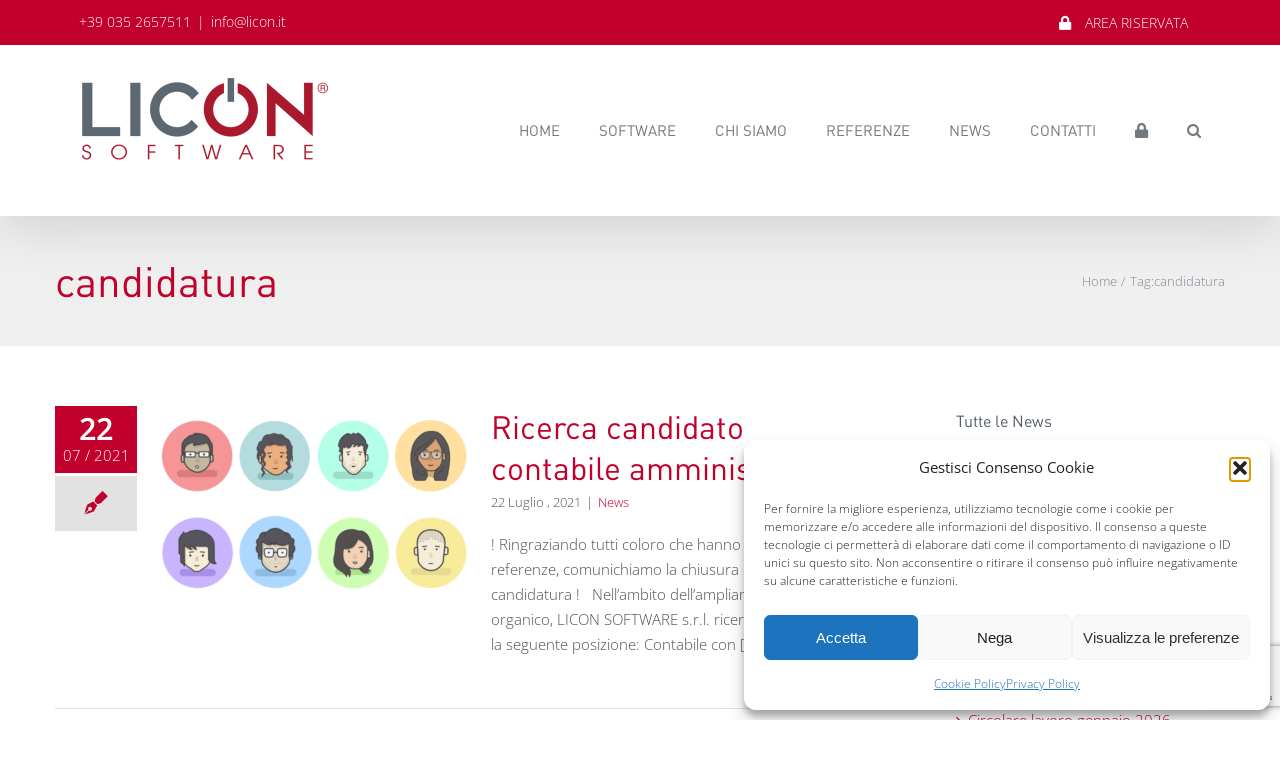

--- FILE ---
content_type: text/html; charset=utf-8
request_url: https://www.google.com/recaptcha/api2/anchor?ar=1&k=6LcRTo8UAAAAAK-0lWYmuHgKgYH3lA-3jwWCFrbM&co=aHR0cHM6Ly9saWNvbi5pdDo0NDM.&hl=en&v=PoyoqOPhxBO7pBk68S4YbpHZ&size=invisible&anchor-ms=20000&execute-ms=30000&cb=v2d27l2696d5
body_size: 48841
content:
<!DOCTYPE HTML><html dir="ltr" lang="en"><head><meta http-equiv="Content-Type" content="text/html; charset=UTF-8">
<meta http-equiv="X-UA-Compatible" content="IE=edge">
<title>reCAPTCHA</title>
<style type="text/css">
/* cyrillic-ext */
@font-face {
  font-family: 'Roboto';
  font-style: normal;
  font-weight: 400;
  font-stretch: 100%;
  src: url(//fonts.gstatic.com/s/roboto/v48/KFO7CnqEu92Fr1ME7kSn66aGLdTylUAMa3GUBHMdazTgWw.woff2) format('woff2');
  unicode-range: U+0460-052F, U+1C80-1C8A, U+20B4, U+2DE0-2DFF, U+A640-A69F, U+FE2E-FE2F;
}
/* cyrillic */
@font-face {
  font-family: 'Roboto';
  font-style: normal;
  font-weight: 400;
  font-stretch: 100%;
  src: url(//fonts.gstatic.com/s/roboto/v48/KFO7CnqEu92Fr1ME7kSn66aGLdTylUAMa3iUBHMdazTgWw.woff2) format('woff2');
  unicode-range: U+0301, U+0400-045F, U+0490-0491, U+04B0-04B1, U+2116;
}
/* greek-ext */
@font-face {
  font-family: 'Roboto';
  font-style: normal;
  font-weight: 400;
  font-stretch: 100%;
  src: url(//fonts.gstatic.com/s/roboto/v48/KFO7CnqEu92Fr1ME7kSn66aGLdTylUAMa3CUBHMdazTgWw.woff2) format('woff2');
  unicode-range: U+1F00-1FFF;
}
/* greek */
@font-face {
  font-family: 'Roboto';
  font-style: normal;
  font-weight: 400;
  font-stretch: 100%;
  src: url(//fonts.gstatic.com/s/roboto/v48/KFO7CnqEu92Fr1ME7kSn66aGLdTylUAMa3-UBHMdazTgWw.woff2) format('woff2');
  unicode-range: U+0370-0377, U+037A-037F, U+0384-038A, U+038C, U+038E-03A1, U+03A3-03FF;
}
/* math */
@font-face {
  font-family: 'Roboto';
  font-style: normal;
  font-weight: 400;
  font-stretch: 100%;
  src: url(//fonts.gstatic.com/s/roboto/v48/KFO7CnqEu92Fr1ME7kSn66aGLdTylUAMawCUBHMdazTgWw.woff2) format('woff2');
  unicode-range: U+0302-0303, U+0305, U+0307-0308, U+0310, U+0312, U+0315, U+031A, U+0326-0327, U+032C, U+032F-0330, U+0332-0333, U+0338, U+033A, U+0346, U+034D, U+0391-03A1, U+03A3-03A9, U+03B1-03C9, U+03D1, U+03D5-03D6, U+03F0-03F1, U+03F4-03F5, U+2016-2017, U+2034-2038, U+203C, U+2040, U+2043, U+2047, U+2050, U+2057, U+205F, U+2070-2071, U+2074-208E, U+2090-209C, U+20D0-20DC, U+20E1, U+20E5-20EF, U+2100-2112, U+2114-2115, U+2117-2121, U+2123-214F, U+2190, U+2192, U+2194-21AE, U+21B0-21E5, U+21F1-21F2, U+21F4-2211, U+2213-2214, U+2216-22FF, U+2308-230B, U+2310, U+2319, U+231C-2321, U+2336-237A, U+237C, U+2395, U+239B-23B7, U+23D0, U+23DC-23E1, U+2474-2475, U+25AF, U+25B3, U+25B7, U+25BD, U+25C1, U+25CA, U+25CC, U+25FB, U+266D-266F, U+27C0-27FF, U+2900-2AFF, U+2B0E-2B11, U+2B30-2B4C, U+2BFE, U+3030, U+FF5B, U+FF5D, U+1D400-1D7FF, U+1EE00-1EEFF;
}
/* symbols */
@font-face {
  font-family: 'Roboto';
  font-style: normal;
  font-weight: 400;
  font-stretch: 100%;
  src: url(//fonts.gstatic.com/s/roboto/v48/KFO7CnqEu92Fr1ME7kSn66aGLdTylUAMaxKUBHMdazTgWw.woff2) format('woff2');
  unicode-range: U+0001-000C, U+000E-001F, U+007F-009F, U+20DD-20E0, U+20E2-20E4, U+2150-218F, U+2190, U+2192, U+2194-2199, U+21AF, U+21E6-21F0, U+21F3, U+2218-2219, U+2299, U+22C4-22C6, U+2300-243F, U+2440-244A, U+2460-24FF, U+25A0-27BF, U+2800-28FF, U+2921-2922, U+2981, U+29BF, U+29EB, U+2B00-2BFF, U+4DC0-4DFF, U+FFF9-FFFB, U+10140-1018E, U+10190-1019C, U+101A0, U+101D0-101FD, U+102E0-102FB, U+10E60-10E7E, U+1D2C0-1D2D3, U+1D2E0-1D37F, U+1F000-1F0FF, U+1F100-1F1AD, U+1F1E6-1F1FF, U+1F30D-1F30F, U+1F315, U+1F31C, U+1F31E, U+1F320-1F32C, U+1F336, U+1F378, U+1F37D, U+1F382, U+1F393-1F39F, U+1F3A7-1F3A8, U+1F3AC-1F3AF, U+1F3C2, U+1F3C4-1F3C6, U+1F3CA-1F3CE, U+1F3D4-1F3E0, U+1F3ED, U+1F3F1-1F3F3, U+1F3F5-1F3F7, U+1F408, U+1F415, U+1F41F, U+1F426, U+1F43F, U+1F441-1F442, U+1F444, U+1F446-1F449, U+1F44C-1F44E, U+1F453, U+1F46A, U+1F47D, U+1F4A3, U+1F4B0, U+1F4B3, U+1F4B9, U+1F4BB, U+1F4BF, U+1F4C8-1F4CB, U+1F4D6, U+1F4DA, U+1F4DF, U+1F4E3-1F4E6, U+1F4EA-1F4ED, U+1F4F7, U+1F4F9-1F4FB, U+1F4FD-1F4FE, U+1F503, U+1F507-1F50B, U+1F50D, U+1F512-1F513, U+1F53E-1F54A, U+1F54F-1F5FA, U+1F610, U+1F650-1F67F, U+1F687, U+1F68D, U+1F691, U+1F694, U+1F698, U+1F6AD, U+1F6B2, U+1F6B9-1F6BA, U+1F6BC, U+1F6C6-1F6CF, U+1F6D3-1F6D7, U+1F6E0-1F6EA, U+1F6F0-1F6F3, U+1F6F7-1F6FC, U+1F700-1F7FF, U+1F800-1F80B, U+1F810-1F847, U+1F850-1F859, U+1F860-1F887, U+1F890-1F8AD, U+1F8B0-1F8BB, U+1F8C0-1F8C1, U+1F900-1F90B, U+1F93B, U+1F946, U+1F984, U+1F996, U+1F9E9, U+1FA00-1FA6F, U+1FA70-1FA7C, U+1FA80-1FA89, U+1FA8F-1FAC6, U+1FACE-1FADC, U+1FADF-1FAE9, U+1FAF0-1FAF8, U+1FB00-1FBFF;
}
/* vietnamese */
@font-face {
  font-family: 'Roboto';
  font-style: normal;
  font-weight: 400;
  font-stretch: 100%;
  src: url(//fonts.gstatic.com/s/roboto/v48/KFO7CnqEu92Fr1ME7kSn66aGLdTylUAMa3OUBHMdazTgWw.woff2) format('woff2');
  unicode-range: U+0102-0103, U+0110-0111, U+0128-0129, U+0168-0169, U+01A0-01A1, U+01AF-01B0, U+0300-0301, U+0303-0304, U+0308-0309, U+0323, U+0329, U+1EA0-1EF9, U+20AB;
}
/* latin-ext */
@font-face {
  font-family: 'Roboto';
  font-style: normal;
  font-weight: 400;
  font-stretch: 100%;
  src: url(//fonts.gstatic.com/s/roboto/v48/KFO7CnqEu92Fr1ME7kSn66aGLdTylUAMa3KUBHMdazTgWw.woff2) format('woff2');
  unicode-range: U+0100-02BA, U+02BD-02C5, U+02C7-02CC, U+02CE-02D7, U+02DD-02FF, U+0304, U+0308, U+0329, U+1D00-1DBF, U+1E00-1E9F, U+1EF2-1EFF, U+2020, U+20A0-20AB, U+20AD-20C0, U+2113, U+2C60-2C7F, U+A720-A7FF;
}
/* latin */
@font-face {
  font-family: 'Roboto';
  font-style: normal;
  font-weight: 400;
  font-stretch: 100%;
  src: url(//fonts.gstatic.com/s/roboto/v48/KFO7CnqEu92Fr1ME7kSn66aGLdTylUAMa3yUBHMdazQ.woff2) format('woff2');
  unicode-range: U+0000-00FF, U+0131, U+0152-0153, U+02BB-02BC, U+02C6, U+02DA, U+02DC, U+0304, U+0308, U+0329, U+2000-206F, U+20AC, U+2122, U+2191, U+2193, U+2212, U+2215, U+FEFF, U+FFFD;
}
/* cyrillic-ext */
@font-face {
  font-family: 'Roboto';
  font-style: normal;
  font-weight: 500;
  font-stretch: 100%;
  src: url(//fonts.gstatic.com/s/roboto/v48/KFO7CnqEu92Fr1ME7kSn66aGLdTylUAMa3GUBHMdazTgWw.woff2) format('woff2');
  unicode-range: U+0460-052F, U+1C80-1C8A, U+20B4, U+2DE0-2DFF, U+A640-A69F, U+FE2E-FE2F;
}
/* cyrillic */
@font-face {
  font-family: 'Roboto';
  font-style: normal;
  font-weight: 500;
  font-stretch: 100%;
  src: url(//fonts.gstatic.com/s/roboto/v48/KFO7CnqEu92Fr1ME7kSn66aGLdTylUAMa3iUBHMdazTgWw.woff2) format('woff2');
  unicode-range: U+0301, U+0400-045F, U+0490-0491, U+04B0-04B1, U+2116;
}
/* greek-ext */
@font-face {
  font-family: 'Roboto';
  font-style: normal;
  font-weight: 500;
  font-stretch: 100%;
  src: url(//fonts.gstatic.com/s/roboto/v48/KFO7CnqEu92Fr1ME7kSn66aGLdTylUAMa3CUBHMdazTgWw.woff2) format('woff2');
  unicode-range: U+1F00-1FFF;
}
/* greek */
@font-face {
  font-family: 'Roboto';
  font-style: normal;
  font-weight: 500;
  font-stretch: 100%;
  src: url(//fonts.gstatic.com/s/roboto/v48/KFO7CnqEu92Fr1ME7kSn66aGLdTylUAMa3-UBHMdazTgWw.woff2) format('woff2');
  unicode-range: U+0370-0377, U+037A-037F, U+0384-038A, U+038C, U+038E-03A1, U+03A3-03FF;
}
/* math */
@font-face {
  font-family: 'Roboto';
  font-style: normal;
  font-weight: 500;
  font-stretch: 100%;
  src: url(//fonts.gstatic.com/s/roboto/v48/KFO7CnqEu92Fr1ME7kSn66aGLdTylUAMawCUBHMdazTgWw.woff2) format('woff2');
  unicode-range: U+0302-0303, U+0305, U+0307-0308, U+0310, U+0312, U+0315, U+031A, U+0326-0327, U+032C, U+032F-0330, U+0332-0333, U+0338, U+033A, U+0346, U+034D, U+0391-03A1, U+03A3-03A9, U+03B1-03C9, U+03D1, U+03D5-03D6, U+03F0-03F1, U+03F4-03F5, U+2016-2017, U+2034-2038, U+203C, U+2040, U+2043, U+2047, U+2050, U+2057, U+205F, U+2070-2071, U+2074-208E, U+2090-209C, U+20D0-20DC, U+20E1, U+20E5-20EF, U+2100-2112, U+2114-2115, U+2117-2121, U+2123-214F, U+2190, U+2192, U+2194-21AE, U+21B0-21E5, U+21F1-21F2, U+21F4-2211, U+2213-2214, U+2216-22FF, U+2308-230B, U+2310, U+2319, U+231C-2321, U+2336-237A, U+237C, U+2395, U+239B-23B7, U+23D0, U+23DC-23E1, U+2474-2475, U+25AF, U+25B3, U+25B7, U+25BD, U+25C1, U+25CA, U+25CC, U+25FB, U+266D-266F, U+27C0-27FF, U+2900-2AFF, U+2B0E-2B11, U+2B30-2B4C, U+2BFE, U+3030, U+FF5B, U+FF5D, U+1D400-1D7FF, U+1EE00-1EEFF;
}
/* symbols */
@font-face {
  font-family: 'Roboto';
  font-style: normal;
  font-weight: 500;
  font-stretch: 100%;
  src: url(//fonts.gstatic.com/s/roboto/v48/KFO7CnqEu92Fr1ME7kSn66aGLdTylUAMaxKUBHMdazTgWw.woff2) format('woff2');
  unicode-range: U+0001-000C, U+000E-001F, U+007F-009F, U+20DD-20E0, U+20E2-20E4, U+2150-218F, U+2190, U+2192, U+2194-2199, U+21AF, U+21E6-21F0, U+21F3, U+2218-2219, U+2299, U+22C4-22C6, U+2300-243F, U+2440-244A, U+2460-24FF, U+25A0-27BF, U+2800-28FF, U+2921-2922, U+2981, U+29BF, U+29EB, U+2B00-2BFF, U+4DC0-4DFF, U+FFF9-FFFB, U+10140-1018E, U+10190-1019C, U+101A0, U+101D0-101FD, U+102E0-102FB, U+10E60-10E7E, U+1D2C0-1D2D3, U+1D2E0-1D37F, U+1F000-1F0FF, U+1F100-1F1AD, U+1F1E6-1F1FF, U+1F30D-1F30F, U+1F315, U+1F31C, U+1F31E, U+1F320-1F32C, U+1F336, U+1F378, U+1F37D, U+1F382, U+1F393-1F39F, U+1F3A7-1F3A8, U+1F3AC-1F3AF, U+1F3C2, U+1F3C4-1F3C6, U+1F3CA-1F3CE, U+1F3D4-1F3E0, U+1F3ED, U+1F3F1-1F3F3, U+1F3F5-1F3F7, U+1F408, U+1F415, U+1F41F, U+1F426, U+1F43F, U+1F441-1F442, U+1F444, U+1F446-1F449, U+1F44C-1F44E, U+1F453, U+1F46A, U+1F47D, U+1F4A3, U+1F4B0, U+1F4B3, U+1F4B9, U+1F4BB, U+1F4BF, U+1F4C8-1F4CB, U+1F4D6, U+1F4DA, U+1F4DF, U+1F4E3-1F4E6, U+1F4EA-1F4ED, U+1F4F7, U+1F4F9-1F4FB, U+1F4FD-1F4FE, U+1F503, U+1F507-1F50B, U+1F50D, U+1F512-1F513, U+1F53E-1F54A, U+1F54F-1F5FA, U+1F610, U+1F650-1F67F, U+1F687, U+1F68D, U+1F691, U+1F694, U+1F698, U+1F6AD, U+1F6B2, U+1F6B9-1F6BA, U+1F6BC, U+1F6C6-1F6CF, U+1F6D3-1F6D7, U+1F6E0-1F6EA, U+1F6F0-1F6F3, U+1F6F7-1F6FC, U+1F700-1F7FF, U+1F800-1F80B, U+1F810-1F847, U+1F850-1F859, U+1F860-1F887, U+1F890-1F8AD, U+1F8B0-1F8BB, U+1F8C0-1F8C1, U+1F900-1F90B, U+1F93B, U+1F946, U+1F984, U+1F996, U+1F9E9, U+1FA00-1FA6F, U+1FA70-1FA7C, U+1FA80-1FA89, U+1FA8F-1FAC6, U+1FACE-1FADC, U+1FADF-1FAE9, U+1FAF0-1FAF8, U+1FB00-1FBFF;
}
/* vietnamese */
@font-face {
  font-family: 'Roboto';
  font-style: normal;
  font-weight: 500;
  font-stretch: 100%;
  src: url(//fonts.gstatic.com/s/roboto/v48/KFO7CnqEu92Fr1ME7kSn66aGLdTylUAMa3OUBHMdazTgWw.woff2) format('woff2');
  unicode-range: U+0102-0103, U+0110-0111, U+0128-0129, U+0168-0169, U+01A0-01A1, U+01AF-01B0, U+0300-0301, U+0303-0304, U+0308-0309, U+0323, U+0329, U+1EA0-1EF9, U+20AB;
}
/* latin-ext */
@font-face {
  font-family: 'Roboto';
  font-style: normal;
  font-weight: 500;
  font-stretch: 100%;
  src: url(//fonts.gstatic.com/s/roboto/v48/KFO7CnqEu92Fr1ME7kSn66aGLdTylUAMa3KUBHMdazTgWw.woff2) format('woff2');
  unicode-range: U+0100-02BA, U+02BD-02C5, U+02C7-02CC, U+02CE-02D7, U+02DD-02FF, U+0304, U+0308, U+0329, U+1D00-1DBF, U+1E00-1E9F, U+1EF2-1EFF, U+2020, U+20A0-20AB, U+20AD-20C0, U+2113, U+2C60-2C7F, U+A720-A7FF;
}
/* latin */
@font-face {
  font-family: 'Roboto';
  font-style: normal;
  font-weight: 500;
  font-stretch: 100%;
  src: url(//fonts.gstatic.com/s/roboto/v48/KFO7CnqEu92Fr1ME7kSn66aGLdTylUAMa3yUBHMdazQ.woff2) format('woff2');
  unicode-range: U+0000-00FF, U+0131, U+0152-0153, U+02BB-02BC, U+02C6, U+02DA, U+02DC, U+0304, U+0308, U+0329, U+2000-206F, U+20AC, U+2122, U+2191, U+2193, U+2212, U+2215, U+FEFF, U+FFFD;
}
/* cyrillic-ext */
@font-face {
  font-family: 'Roboto';
  font-style: normal;
  font-weight: 900;
  font-stretch: 100%;
  src: url(//fonts.gstatic.com/s/roboto/v48/KFO7CnqEu92Fr1ME7kSn66aGLdTylUAMa3GUBHMdazTgWw.woff2) format('woff2');
  unicode-range: U+0460-052F, U+1C80-1C8A, U+20B4, U+2DE0-2DFF, U+A640-A69F, U+FE2E-FE2F;
}
/* cyrillic */
@font-face {
  font-family: 'Roboto';
  font-style: normal;
  font-weight: 900;
  font-stretch: 100%;
  src: url(//fonts.gstatic.com/s/roboto/v48/KFO7CnqEu92Fr1ME7kSn66aGLdTylUAMa3iUBHMdazTgWw.woff2) format('woff2');
  unicode-range: U+0301, U+0400-045F, U+0490-0491, U+04B0-04B1, U+2116;
}
/* greek-ext */
@font-face {
  font-family: 'Roboto';
  font-style: normal;
  font-weight: 900;
  font-stretch: 100%;
  src: url(//fonts.gstatic.com/s/roboto/v48/KFO7CnqEu92Fr1ME7kSn66aGLdTylUAMa3CUBHMdazTgWw.woff2) format('woff2');
  unicode-range: U+1F00-1FFF;
}
/* greek */
@font-face {
  font-family: 'Roboto';
  font-style: normal;
  font-weight: 900;
  font-stretch: 100%;
  src: url(//fonts.gstatic.com/s/roboto/v48/KFO7CnqEu92Fr1ME7kSn66aGLdTylUAMa3-UBHMdazTgWw.woff2) format('woff2');
  unicode-range: U+0370-0377, U+037A-037F, U+0384-038A, U+038C, U+038E-03A1, U+03A3-03FF;
}
/* math */
@font-face {
  font-family: 'Roboto';
  font-style: normal;
  font-weight: 900;
  font-stretch: 100%;
  src: url(//fonts.gstatic.com/s/roboto/v48/KFO7CnqEu92Fr1ME7kSn66aGLdTylUAMawCUBHMdazTgWw.woff2) format('woff2');
  unicode-range: U+0302-0303, U+0305, U+0307-0308, U+0310, U+0312, U+0315, U+031A, U+0326-0327, U+032C, U+032F-0330, U+0332-0333, U+0338, U+033A, U+0346, U+034D, U+0391-03A1, U+03A3-03A9, U+03B1-03C9, U+03D1, U+03D5-03D6, U+03F0-03F1, U+03F4-03F5, U+2016-2017, U+2034-2038, U+203C, U+2040, U+2043, U+2047, U+2050, U+2057, U+205F, U+2070-2071, U+2074-208E, U+2090-209C, U+20D0-20DC, U+20E1, U+20E5-20EF, U+2100-2112, U+2114-2115, U+2117-2121, U+2123-214F, U+2190, U+2192, U+2194-21AE, U+21B0-21E5, U+21F1-21F2, U+21F4-2211, U+2213-2214, U+2216-22FF, U+2308-230B, U+2310, U+2319, U+231C-2321, U+2336-237A, U+237C, U+2395, U+239B-23B7, U+23D0, U+23DC-23E1, U+2474-2475, U+25AF, U+25B3, U+25B7, U+25BD, U+25C1, U+25CA, U+25CC, U+25FB, U+266D-266F, U+27C0-27FF, U+2900-2AFF, U+2B0E-2B11, U+2B30-2B4C, U+2BFE, U+3030, U+FF5B, U+FF5D, U+1D400-1D7FF, U+1EE00-1EEFF;
}
/* symbols */
@font-face {
  font-family: 'Roboto';
  font-style: normal;
  font-weight: 900;
  font-stretch: 100%;
  src: url(//fonts.gstatic.com/s/roboto/v48/KFO7CnqEu92Fr1ME7kSn66aGLdTylUAMaxKUBHMdazTgWw.woff2) format('woff2');
  unicode-range: U+0001-000C, U+000E-001F, U+007F-009F, U+20DD-20E0, U+20E2-20E4, U+2150-218F, U+2190, U+2192, U+2194-2199, U+21AF, U+21E6-21F0, U+21F3, U+2218-2219, U+2299, U+22C4-22C6, U+2300-243F, U+2440-244A, U+2460-24FF, U+25A0-27BF, U+2800-28FF, U+2921-2922, U+2981, U+29BF, U+29EB, U+2B00-2BFF, U+4DC0-4DFF, U+FFF9-FFFB, U+10140-1018E, U+10190-1019C, U+101A0, U+101D0-101FD, U+102E0-102FB, U+10E60-10E7E, U+1D2C0-1D2D3, U+1D2E0-1D37F, U+1F000-1F0FF, U+1F100-1F1AD, U+1F1E6-1F1FF, U+1F30D-1F30F, U+1F315, U+1F31C, U+1F31E, U+1F320-1F32C, U+1F336, U+1F378, U+1F37D, U+1F382, U+1F393-1F39F, U+1F3A7-1F3A8, U+1F3AC-1F3AF, U+1F3C2, U+1F3C4-1F3C6, U+1F3CA-1F3CE, U+1F3D4-1F3E0, U+1F3ED, U+1F3F1-1F3F3, U+1F3F5-1F3F7, U+1F408, U+1F415, U+1F41F, U+1F426, U+1F43F, U+1F441-1F442, U+1F444, U+1F446-1F449, U+1F44C-1F44E, U+1F453, U+1F46A, U+1F47D, U+1F4A3, U+1F4B0, U+1F4B3, U+1F4B9, U+1F4BB, U+1F4BF, U+1F4C8-1F4CB, U+1F4D6, U+1F4DA, U+1F4DF, U+1F4E3-1F4E6, U+1F4EA-1F4ED, U+1F4F7, U+1F4F9-1F4FB, U+1F4FD-1F4FE, U+1F503, U+1F507-1F50B, U+1F50D, U+1F512-1F513, U+1F53E-1F54A, U+1F54F-1F5FA, U+1F610, U+1F650-1F67F, U+1F687, U+1F68D, U+1F691, U+1F694, U+1F698, U+1F6AD, U+1F6B2, U+1F6B9-1F6BA, U+1F6BC, U+1F6C6-1F6CF, U+1F6D3-1F6D7, U+1F6E0-1F6EA, U+1F6F0-1F6F3, U+1F6F7-1F6FC, U+1F700-1F7FF, U+1F800-1F80B, U+1F810-1F847, U+1F850-1F859, U+1F860-1F887, U+1F890-1F8AD, U+1F8B0-1F8BB, U+1F8C0-1F8C1, U+1F900-1F90B, U+1F93B, U+1F946, U+1F984, U+1F996, U+1F9E9, U+1FA00-1FA6F, U+1FA70-1FA7C, U+1FA80-1FA89, U+1FA8F-1FAC6, U+1FACE-1FADC, U+1FADF-1FAE9, U+1FAF0-1FAF8, U+1FB00-1FBFF;
}
/* vietnamese */
@font-face {
  font-family: 'Roboto';
  font-style: normal;
  font-weight: 900;
  font-stretch: 100%;
  src: url(//fonts.gstatic.com/s/roboto/v48/KFO7CnqEu92Fr1ME7kSn66aGLdTylUAMa3OUBHMdazTgWw.woff2) format('woff2');
  unicode-range: U+0102-0103, U+0110-0111, U+0128-0129, U+0168-0169, U+01A0-01A1, U+01AF-01B0, U+0300-0301, U+0303-0304, U+0308-0309, U+0323, U+0329, U+1EA0-1EF9, U+20AB;
}
/* latin-ext */
@font-face {
  font-family: 'Roboto';
  font-style: normal;
  font-weight: 900;
  font-stretch: 100%;
  src: url(//fonts.gstatic.com/s/roboto/v48/KFO7CnqEu92Fr1ME7kSn66aGLdTylUAMa3KUBHMdazTgWw.woff2) format('woff2');
  unicode-range: U+0100-02BA, U+02BD-02C5, U+02C7-02CC, U+02CE-02D7, U+02DD-02FF, U+0304, U+0308, U+0329, U+1D00-1DBF, U+1E00-1E9F, U+1EF2-1EFF, U+2020, U+20A0-20AB, U+20AD-20C0, U+2113, U+2C60-2C7F, U+A720-A7FF;
}
/* latin */
@font-face {
  font-family: 'Roboto';
  font-style: normal;
  font-weight: 900;
  font-stretch: 100%;
  src: url(//fonts.gstatic.com/s/roboto/v48/KFO7CnqEu92Fr1ME7kSn66aGLdTylUAMa3yUBHMdazQ.woff2) format('woff2');
  unicode-range: U+0000-00FF, U+0131, U+0152-0153, U+02BB-02BC, U+02C6, U+02DA, U+02DC, U+0304, U+0308, U+0329, U+2000-206F, U+20AC, U+2122, U+2191, U+2193, U+2212, U+2215, U+FEFF, U+FFFD;
}

</style>
<link rel="stylesheet" type="text/css" href="https://www.gstatic.com/recaptcha/releases/PoyoqOPhxBO7pBk68S4YbpHZ/styles__ltr.css">
<script nonce="D8ldqViG-O6Kdq0s_6N2Aw" type="text/javascript">window['__recaptcha_api'] = 'https://www.google.com/recaptcha/api2/';</script>
<script type="text/javascript" src="https://www.gstatic.com/recaptcha/releases/PoyoqOPhxBO7pBk68S4YbpHZ/recaptcha__en.js" nonce="D8ldqViG-O6Kdq0s_6N2Aw">
      
    </script></head>
<body><div id="rc-anchor-alert" class="rc-anchor-alert"></div>
<input type="hidden" id="recaptcha-token" value="[base64]">
<script type="text/javascript" nonce="D8ldqViG-O6Kdq0s_6N2Aw">
      recaptcha.anchor.Main.init("[\x22ainput\x22,[\x22bgdata\x22,\x22\x22,\[base64]/[base64]/[base64]/[base64]/[base64]/[base64]/KGcoTywyNTMsTy5PKSxVRyhPLEMpKTpnKE8sMjUzLEMpLE8pKSxsKSksTykpfSxieT1mdW5jdGlvbihDLE8sdSxsKXtmb3IobD0odT1SKEMpLDApO08+MDtPLS0pbD1sPDw4fFooQyk7ZyhDLHUsbCl9LFVHPWZ1bmN0aW9uKEMsTyl7Qy5pLmxlbmd0aD4xMDQ/[base64]/[base64]/[base64]/[base64]/[base64]/[base64]/[base64]\\u003d\x22,\[base64]\x22,\x22wrlAw50XLCnDvn94aMKTwoFowpDDkiDCgRzDqRTCtsOvwpfCnsOadw85SsO3w7DDoMOYw4HCu8OkImLCjlnDusObZsKNw5VFwqHCk8O/wrpAw6BveS0Hw7rCgsOOA8Ozw6lYwoLDq1PClxvCiMOcw7HDrcOmQcKCwrIXwozCq8OwwqhUwoHDqBvDmAjDokwswrTCjkzCoiZiaMKtXsO1w5RTw43DlsOjTsKiBlJZasOvw5jDpsO/w57Dh8Klw47Ci8OgK8KYRQfCnlDDhcOMwpjCp8O1w6vCmsKXA8O1w4M3Xlh/NVDDoMOTKcOAwo1yw6YKw5bDtsKOw6ckwp7DmcKVacO+w4Bhw5U9C8OwWx7Cu3/CuW9Xw6TCk8KTDCvCr0EJPlLCm8KKYsOkwpdEw6PDhcOJOiRdI8OZNkBsVsOsd2zDoixWw6vCs2dMwqTCihvCuy4FwrQ7woHDpcO2wrXClBMuUMOeQcKbUiNFUgTDkA7ChMKVwrHDpD1jw6jDk8K8DMKBKcOGZcKNwqnCj0PDrMOaw49kw6t3wpnCvx/[base64]/wovDt8OkKMKAw6vCosKZw7NsQnFVwqbCjybCo8KIwrLCr8KcHMOOwqXCkzFqw5DClFIAwpfCn04xwqEJwpPDhnE5wosnw43CvcODZTHDoWrCnSHCjQMEw7LDr1nDvhTDjEfCp8K9w7XCmUYbQsO/wo/[base64]/[base64]/Dp07Dp3NaLR9MwrvDs2XDjCjCnMK3IXPDrMKnXTHCvsKUFRkbAQ92GnpGAFbDsRB9wq9PwoghDsOsU8KfwpTDvyVmLcOUenXCr8KqwrXCncKswqfDt8OMw77DiijDssKhG8KzwooTw67CqVXDumfDuF4kw5FjXsO4KF/DqsKDw6BnecKjNGzCsD8ow7/Cu8OYE8KhwrpOL8OMwoF3YsOqw746JMKpBMK5RiBHw5XDiQjDlMOkdcKAwrTCpMOVwqhIw7rCn3TCn8Oew6HCsGPDksO4wodSw4DDpT5/wrp7KELDkcKgwqbCiXQaUcO1QMKDLx5iBAbDgMKtw5TCt8KEw6N+wqfDo8O4diIewqjCv0/Cg8KAwrMkT8KewrXDm8KtBy/[base64]/CnhMLwrdDU8O0CXvDn8KRw4sVwrvChcKieMOWw509NsK/CcO/w6Mhw5B4w5bCgsK5wp4+w5zCn8KxwpnDtcKoI8ODw4EhdnliZsK8RlLCgHnChRnClMKNIG1ywq5Twq1QwqzCpSUcwrbCkMKDwrg7B8Otwq7DmTUlwoMnEkLCgH9bw5dXUjNTWW/Dg3xYH24Pw5NDw4lDwqTCqMOyw7bDvX3CnjZsw6nComVQdAPCu8OKez4ow6xdRjXDocOxwrLDqjzDnsKhwqJhw7HDk8OnCcKQw6Arw4rCqsOJTMKoUcKOw7/CqBHCoMORYsK1w7xgw6BYTMKTw5slwpQuw6LCj1HDlTHDuCB+OcO+RMKkdcKkw74vHFgEJsOrbRTCp30/DMO4w6ZFLCQmw6zDtW7DtcKMd8O3wobDiGrDncOLwq7CtWILw4HCj2HDq8OZw6t8VsK2L8OQw6nCg19XC8K2w4Y6AMKGw6JPwoZkHkZswrvCqcOxwrIEDcOXw5/CsiFGQcKyw7AvMsKBwrBWB8OMwrjCj2nCvcKUTcORCX7Dtj8Rw6HColrDgmMtw6JYeTdzexhWw4duQhBpw7DDryZ+GcOwa8KXBSVRGiHDh8Kfwo52wrXDvkgPwqfChQh7OsKEYMKGRmjCsFXDh8K/N8KVwpfDiMO8OcKKYcKdFzcAw4N8wpzCiQxyW8OVwoYJwq/CscK4OijDosOqwrlTOlLCog1vwrHDp2vDmMOSNMOZXMOlSsOvLxPDuXENOcKnTsODwpzDvmZcGsO4wpZxNgzCm8ObwqDDoMOcPWdWwqnCiHzDqRsQw6gkw7lWwp/[base64]/DscKew6kxwp55w57CtcKzw5XCkBbCosKtL3JJBGcywqp4wqozf8OOw6rDlXg0AxPCnMKlw6Rfw7YMc8K8w6lDeHPCtS98wq8Nw4nCsAHDlhk3w6vCpVHCkz7CucOyw4EMF1omw51jE8KgX8KLw4/ClUPCsTnCoCnClMOQw67DmsOQVsOcBcOXw44qwosUOWFHecOuE8OAwpkxUlREFnsnaMKNGW12dS3DgcKlwq8LwrwvLx/Dg8OUWsOUV8KCw47DjMOMFARtwrfChjdvw45HBcKpDcKLwp3CviDClMOCcsO8wp8aTQ/DpcO/w6dkwpERw6DCmMO3dcKcRhB7fsKJw4LCvMOGwogSQsOXw6LDicKIR1tkVsKzw7g7w6QjbsK6wo4Dw41oQcOhw6s4wqddIMOuwqdvw73DsSnDskLCocKUw6wXwrLDoCfDiAl/TsKuwq99woLCoMOqw7XCgGDCk8K+w6J8XTLCncOAwqXDm1PDmcOiwq7Dhh/Cq8KOe8O/[base64]/wqLDuBMrKxPCnsKQw6XCv8OrIyhIQko3dsKiwr3Ci8Kjw6DCv0/DujfDosKRw4PDpXpCbcKROMOYQFNTVcOAw6ISwq0IUFnDj8OZDB5JN8KlwpDClEVpwqhGV1ohThPCl0jCgcO4w6rCrcOFQznCk8OxwpHDocKsPXQbEVfDqMKUUUjDsRwBwoQAw7VlTirDncOIw5wNH0NBW8K+w7ADU8K2w65NbjR/G3HDnQYGBsOJw7BGw5HDvWnCl8KAwrpFbMO7amBOBWgOwp3DpcOPYMK4w7bDghkEFmjCkVJdwopiw4vDlj1cW0trwqfCm3gXLkpmUsObEMKkw6dkwpXChSPDgEUWw7fDjxo5w4DCrSxHFsKMwqcBw5fDqcOIwp/CicKqLsKpw7rDu3Rcw7pKw5g/BsKvK8ODwrwnRcKQwo8HwqtCTcKTw7d7EQ/DksO4wqkIw6Q6TMKAKcO4wqTCtMOrGgtfcHzCrwbCvjnDosKuWMOhwrPCh8OVFEgvJwzDlSYoEzRcP8Kcw7MYwoUkRUE1FMOuwrkUd8O9wrF3YMOAwoUKwqrChQvCg1ljUcKzw5HCpsOlw7DCusK/[base64]/[base64]/[base64]/DnsOGwpfCli7CscOPw7jCpsOIesOlBWvCpsK+w7LDmShaf33DpjPDjSHDtsOlbVN9AsKPY8O/HkgKOhcRw7J0Rw7CtGp/JCdDJMKMViTCk8OLwqnDgTACP8OSThTDuRvDmcOsEmhAwr51HFfCjlIFw5vDkjLDjcKuVwPCrcOYw5gSRcO2VMO8WTHCljFKw5nDtF3CnsOiwq/DlsKhGVtHwrFPw5YbdcKeEcOSwobCoWltw7rDsC1pw67DgGzCinIPwrQnScO/RcOpwqIUajnChjFJPsKiXmHCoMKfwpFmwrIGw5oYwqjDtMKGw5PCp1PDsWFhIcKDaXhvOBHDnzAIwpDCiVHChcO2MyEdw6g5IGFew6bCjMOqOFHCkEo0XMOvNcKCC8KtbMOPwp52wrjCngYtJE/DsCvDqWXCuFVJE8KMwoNcS8O/EFkswrfDosKkNX1maMOxCsKowqDChCfCgi4FFFskwq3CtnvDukvDqWoqWDVXwrLDp0TDocODw7UHw79VZFRTw50XFUFSPsOMw5Mhw40mw61Cwp3DlMKqw4zDgjTDlQ/DkMOVYm1bYFrDhcOhw6XCpBPDjgtYIxjDlsO1QsKvw41jX8Ocw4nDhcKSFcKYWMOywpszw4dqw4Nnwq3Cl0fCqk4LUsKpw6N2w645FExJwqB/wrDDhcKww6vDjFlZY8Kdw6LClm5Kw4rDgMO4VsONbmjCpjPDuDrCqMOPcmTDo8OuUMOnw51IFwhvYjHCusKYGDjDvhgzMiQDPUrCqX/DmMKkH8O7LcKeVH3Dpw/CsSHDin8bwqIJYcKVG8OdwqLCjRQkTVbDvMKLCCAGwrRgw6B/[base64]/R8Kaw486wpbDpW7DgAxZYzVtK2rCtcOJElXDvMKZAcKWI3ZELMKVw4lhXMKPw7pGw7rCuzDCh8KEcHzCnhLDgnnDv8KswodUYMKJwoLDusOUL8OHw4zDlcOIwo4AwoHDpsOsBhwcw7HDvUU2ZhHChMOnJ8OfIgEGZsKpCsO4Zloww4knQSPCnzfCsU/Ci8KnIMOTEMKzw4Z7UGRww7ZVP8O+fSsMDD7CjcOKwrA2U0ZUwqAFwpzDpDjDtMOQwoPDpWQSADsGZFE7w4RtwrNxw6MpBcOLfcOYS8OsRnYMGxnCnUZCZMOkSz0UwqvClBo2wr/DikvCvVPDmMKSwrLDpsOFIsO6F8K6KWnDgmrCucKnw4TDksK/ESvCiMOeYcK9wo7CvgfDhMK7HcK7MUt3dCE1FMKjwpLCt1PCgsOTD8O+w4TDnhrDj8OkwpA7wpkvw74WPMKXMyPDtMKew4zCjsODwqsPw7Y/fizClmZfYsOzw6jClVzDn8OYbsO7aMKTw5FOw6LDhxjDpHtACsKKG8OeFWNuBsK/QcOnw4ECJMKOBSDDosKcwpDDscKAUzrDplMpEsKjM0TCjcO9w7cnwq1DAjMDT8K5JMKvw7zClMOPw6/CtsOfw7PCkXbDhcK0w6VQNCfClmnCmcK8asOEw4jDmHtgw4XDojUHwpbDtU/Dsi0LUcKnwqovw6pLw7vCvsOyw5jCkW55cwbDrcO6Qm0WZ8OBw48XDnPCtsOGwrvDqDFbw7M+SVcdwromw77CpMK2wpAAwpfCh8OQwrNywogjw61CDmzDqRZrHxxCw4cQWndVJ8K0wqTDnz93ZFAPwqzDh8KkLg80O0cHwrDCgMKuw6jCsMO4wrEIw7/Dv8OmwpZUYcK7w57DoMK7wp7CjVZYw7/[base64]/DqyrCjsOmw6AKwqh2woQke8OewrvCnn9AwqsdMkQDw6bCvwvCmAx8wr45w5zCqQDDshzDtcKPw7ZTG8KRw5jDqCp0PMKBw5BRw51BYcO0UcKGwqkyUhc0w7sFwpQvaXZawo8ew5dswrgvw7g2CABYGy9Gw44aBgtGHcO9TnDDvllOJxhow5t4TsK/f3bDuHnDml5lWHPDjMK8wr5iKlTCnVXCkU3DjcO8JcOJDMOzw4ZWXMKEIcKvw5g5w6bDoglkwqZHAsKHwq7Dk8KCbcOMV8ORODjCusKdZMOCw6lpwogOYjpCKsKSwo/DuX/Cq3jCjGrClsOLw7RQwoJzw53Cr1ZmHW1aw7hSQg/CrAI8bizCryzCgW9gLBgzJF/DpcO7KMKeS8Okw4fCkDHDicKfLcO9w5hJZ8OVHU7ClMKMEElPOcONJ2PDhsOSTWPCj8KQw5nDsMOQBsKMGcKDQX9oLDXDlsO2Jx3CnMKswr/CisOpfRHCoRwdKsKDJ2HDqMOcw4QVBMKIw4BsF8KBMsK+w5jDvMK9wojCjsOPw59wQMK5wqsiBwEMwrzCqMO1EBFvdCgtwq09wqIoWcKCe8K0w7t/LcKGwod3w75dwqbChWEaw51aw5xRGVUNwojDqmsRTMOFw4MJwpgNw7wONcOnw6bCh8Oyw54TJMK2KRfClRnDg8Odw5vDo0HDohTDj8OSw6nClxPDiBnClRvDosKNwqvClcOjKMOQw4oHJcK9ecKQN8K5LcKUw71Lw6wfw5/DosKMwrJZH8KFw6DDtBtvesKIw786wqgpw5ptw59hUcKrJsO5HMK3DQo8ZDkhegbDnlzDmMKLKsOiwqkWR2wjGcO1wp/DkhXDqVB2LsKGwqzCg8KCw6XDvcKDD8OUw5DDqS/[base64]/woQ2wpNyQFwNQRbCmAcOw7JVwptww5nCgnbDrgzDlsOvGUlswqPDocOOw5/[base64]/[base64]/Cn8KBQh1ue8OxwrXCpcO9wqbDqsKPO3Y0GQPCjwvDvMK+T18efsKjW8Ouw4XCgMO2CcKew7QrTMKOwptpPsOlw5nDuSxWw5DDrsKcY8Ojw50uwpJew7XCqMKSa8K9wqkZw6DDisO9VGHDrEkvw5HChcKbGRLCnD/Du8OdYsOjfwzDosOSQcOnLDQTwpYWG8KEZVk+w5pNXxdbwqU0wocVOcKXFcKUw5VtXAXDh17CkURFwpLDksO3woVMJ8OTw7DCrgnCrBjCiCYGSMKjw5/CszrCssOoOcKFPsKGw7AjwopkD0FnHX3Dq8OZEh3DjsOqw5TDmcOiBGx0UcKHw7tYwrvCvEsGRkNiw6cRwpYOD1l+TsO4w4FHVnLCtmXDq3kdw5LCjsKpw5JIw7XCmVEMw7LCssO/a8OwEXg8UVQvw73DtQ/CglZnVjLDssOmT8Kww7ctw5l5OsKTwrrDiD3DihNww68icMOHesKOw53Di3B1wrt3W1DDhMKzw5bDrR7Dq8OhwpUKw7YCSAzCjG1xLgHCkFnDp8KIHcOxcMKtwrLChsKhw4dqbMOTwrl+SlrDrcKJOw/CpCRAK2XDrcOfw5DCtcOiwrp9wpXCgcKJw6ECw6ZSw6AHwovCkTsPw4tswotLw5JEYsK5csKyNcKNw4YGCcKEwqB4UcOQw7AXwolpwrsbw77ChMOnO8O/w7TCgz86wptew6wxfwpYw4bDkcK9wr/[base64]/CrkNTw5bDqsOGwoV4w57DrlfDiMKGcwI3DgEnWCgAc8KYw4vCknUJSsORw69tX8K0axXCjcOKwrvDncOAwpxwQSEsEilsUQ8zC8O/w5wnDDbCisOGA8OVw6QWW1DDmhbCsFrCm8Kqwq7DklliBlsJw4BsDgbDnQ9Dwpp9PMKMw6PChlHClsOiwrJYwrLCmMO0bsKoTBbCl8OAw7/CmMOoDcO6wqDCh8KNwoZSwpk7wrZow57CnMOXw5M5wr/[base64]/XsOEAyHCjcKDKynDrsOVOMKKw6NXwpTDuRDDmGLClh3Cl2bCsEfDpcKXBh8Kw5ZJw6AaCsK5a8KWZBVVIyHCoDzDiw/DgXbDpXDDj8KpwpwPwrbCrsKoIgjDpTTCnsKRIzLCtn3DtsK0w5QsFcKRLnkDw5rCkkHDkg3Dr8KABMOjwqXDmT4BBF/ClinDm1nCgDMuJD7Ch8Ouw5sSw4rCv8KIfBTCjDReNnPDk8KcwoTDo3rDvMObPD/DjcOJInVMw4tEw6LDv8KOaW/CrMO0Pg4ARcO7MD3Dhj3DgsK7E3/CnGs0A8K3wpzCn8K2VsOfw5vCuCBuwqAqwpFsEgPCosOmMcK3wpN+JxlsDWh/[base64]/ClsOOMw7CmcKPw4IYwo3Cqz/Cu8OgAsOJw4kQJUIEwqHCmBBuQyXDk0YVFRwdw4Y6wrbCg8Ozw4MiKhEFKg8IwpjDrkDCjkBpLMK7DXfDj8O7SVfDvSPDtsOFSjBmU8K+w7LDulkvwq/CkMO8ZsOqw4bDqMK+w4NAwqXDisKKWW/[base64]/Du04hwpNHw7PDvcOIwo7Dg8O/Li57wqgcUMK2T3o0WizCpmocbiV1wrxoe1thS1U6TW5TQBcqw7ASJ3DCgcOEfMOJwpfDsAjDvMOUO8OIRn90wr7Dj8KETj0swqN0S8OHw63CnSvDl8KLUyzCpMKQw7LDhsO/[base64]/Cjy/DjsKZE1UOd8OlwpDCqQPCosKiwqTDnT8QcmHDl8Kkw6XCv8OOw4fCg0pXwpnDssOAwq5Iw54fw44QEF4iw4HDiMK3BhrCosKiVi7DrU/DjMOxIFRGwq8/wrlnw6Ffw5PDpCUIw6UJK8Kgw5AXw6DDj1xxHsOzwp7DhcK/PsOjU1dyKnFEVHHCoMOJeMObLsOnw6MtYsONF8OVYsKWCMKewoTCogvDhhVqZRXCqcKWYS/DhcOlwoXCu8OaXxnDocO3aA5PW1/[base64]/OFkIwoBiwqdcIivCisK3w5fCgAwww51JeMKkw7bDpsK2RR5yw7PComXCjzvDqsKqZAFMwojCvDMFw47Cg1hMa3HCrsOQwpgjw4jCvcOLwrd+w5JLK8O/w6PCuUPCssOHwqLCm8OXwrVzw40TWjDDnRB/wrhhw5czMQfCmCgQAsOoaDQefR7DtsKLwpDCgXnCi8O1w7xjG8KtfMKHwrMXw7/[base64]/[base64]/CcODw5p3w5YMY24Sw7t1AsKwwplGwr/DoF1Yw49ScMKeJT9two7CkMOTDsOowrIycx0nH8K4YhXDsjdFwpjDkMOKDy/CliLCg8O1NsOpTsKnT8K1wp/CoVhkwr0SwoTCu3jCh8OgFsK2w4/Dn8OlwoATwpVBwpg2MTXCpcKFMMKbHcOjUGXCh3fDlcKKw5PDn0MVw5Nxw4zDu8OswoJ9wrLCnMKkX8K2ecKPE8KDU0nDvExJwpvDsGZsZiTCpMOKaVxGbsOnE8OxwrIrQl3Dq8KAHcOvfAvDh3rCs8Kzw5fDp1YgwoJ/w4New7HCuw/CkMKBQAskwoNHwpLDicKDw7XCv8OIw60twovDpsKMwpDCkcOswojCuy/Co3ZmHRoFwp3Dk8Kcw7swdHorTUTDsxIFN8KTw7s7w4bDssKAw7PCt8Oaw69AwpQvP8OTwrc0w7FzPcOGwprCpHnCt8OSworDoMO/[base64]/wr/Ch8KfwpbCtiXDvcKhw4PDtcOvwqYVwpg/[base64]/DncKSKcKWdSXDvlzCt0xZEcOawpkcDDpUIlDDm8K6FnnCtMO+woBzH8KiwqTDkcObbMOaQcKcw5fDp8OfwqzCmjNswqPDicOUZsKDBMKuRcOzf3rCny/CscKROcOvQSMlw548wqrCsWjDoDIwBsKtDTHCqno6wo4LJUfDoRvCi1TCqm3DqcKSwqvDpMK0wpbCoCXCiVPDs8OOwq1SJ8K3w5kEwrfCtUpQw5t/LQ3DlGvDq8KIwr8nJHbCjCDDs8OLC0jCo04gBgAHw5I1VMKow6/DvsO7QsK1ESUHZgYlwpB4w7bCo8OuEFtqAsKxw4IKw6UaQjMpX33DqsKVEA0KcivDgcOyw6fDllvCvcOmeR5GWwDDvcOkMx/CscOuw4jDlSvDqSQ2e8Oxw7h6w4nDvgEQwqzDn15gL8O8woslw6JYw456F8KGMsK5BcO1fsKMwqQHw6Aiw48UA8OoNcO9BsOtw6DCjcKiwr/DpwRbw4nDtF06I8KyUcKCZcK3C8ObD2ouBsOhw7XCksO4w5fChsOEQXATK8OSZH5IwrbDo8KvwrLDncKlBMORMzhXUBF3cnwCUMOAVcOKw53CnMKGwq45w5fCr8O7w4h7Z8KMf8OIcMOIw4klw5rDl8Orwr/Dq8OHwoY9IlHCjkXCn8KbfWDCosK3w7vDqzrDrWTCnMKlwp9bGMOsXsOdw6nCmA7DjRt6wqfDtcKxScOvw7TDosOHw6ZePsO2w5jDmMOiNcKOwrZRdcKCWh7DksKow6PDhT4Qw5XDqcKQImfDmn/[base64]/SW/DmcKhXcOMaMKyw68kwrl5YSokcMOfw5HCiDE6NsKfw7zCrcOaw7nDpQs2wo3CsWNhwoNtw7Z2w7bDpsO1wooJUsOoYEpIVETCnyVqwpAHBG43w5vCsMKKwo3DoHEWwo/DqcOgI3rDh8Oww5DCucO+woPCtCnDj8KTdcKwNsK/[base64]/w6kowrnCoA5MfcObBkTCtsKYK1rCgsOtJBhSwoxJw6MEIsKBw4bCosOPDMO+dg8jw47DhMO5w50MN8KQwqopw7fDlgxBRMOTVSTDosO/[base64]/CnRo/[base64]/DncOACzIPwo7CvsO/w7/CklPChCsAfjBHPcKqW8OocMOcfMKrwoImwqzCiMKvAMKTUjjDuWgpwrExVMKUwoLDt8KqwpQiwrdcHH3CkWHCnCLDoGjChhpMwoAQJgA0NiRHw5AbQMK1wpzDqE/Cl8O8CWjDoC/CoQHCv1pWKGcSWCsNw55hNcKSXMOJw6VZXl/CrMOvw7vDowfClMKKSSNlDzDDh8K/[base64]/[base64]/Ci8OywoLCo8KyPh1rwr/CnsKowohKwpRNK8KiO8OoasOAw651wofDpQLCl8K2Pw7Ds0XDusKoN1/DgcKwGcK0w6/DusOMwp8LwoliTEjDqMOZCis0wqjCtxXDrVjDigshMzRfwqnDs3o9ND/[base64]/Cr8OgwrTDh8K4RMKXd8O9PR13wr5Xw6QpVnfCiQ/[base64]/DmTRAw6hyCcKJw4TCoMOKJgbDvjN+wqzCtEtMwr5zdn/DgjrCgcKuw6bCmmzCrjPDjRFURMKlw5DCssKfw6vCjA9iw73DtMOwQibDkcOew5bCosOWdE4QwpDCujEVGHEtwoHDmcOYw5LDrx1MfSvClDXDiMOACcOHPW1cw6bDrsK+E8K9wpRgw5Faw7LCkETCr2AHJDnDn8KZJMKxw58sw7fDoH/DgQchw4LCuiLCucOuPUEeIlFcN27CkF0jwo/ClDfCqMOEwqnCthfDnsOVaMKuwoLCmMOtGMOKJRvDn3MtZ8OJZEbDpcOKfcKAHcKUw4vCh8KbwrA+wp3CvmHCmy17WVZGN27Dnl/Dv8O6VMOSw63CrsKywqbClsO4wpFuXQc4YSp0fSQhf8O/w5LCgQ/Dkgg2wqE0wpXChMKPw4hFw6XCn8OUKhYLw6ZSM8KlcX/DmsK+XMOofg1NwqvDgi7DocO9EEkwQsOQwqDDuUYFw5jCpcKiw7BOw5zDpx9FU8OuQMOHJkTDssKAYxNRwqMQU8ONIWDCp2JswoJgw7U/w5YAdwHCsS/Ci3PDgAzDoUbDosOnDCF2VjsdwqbDtFU7w73Ch8OSw58TwobDrMOAfUdew7dgwqBhJMKOP1rClU3Dq8K3SVFPGRLDjcK4XAPCs3VDw54kw6EdCiQZBUnChsKKf3/CiMKbR8KDZcOjwphUdMKDSF8Tw5fCsi7DkR5ew4YfUCUVw55Fwr3Dj2/DvzA+CWt1w5rDpcKDw5wiwpkjAcKjwrw9w4/CvsOZw6rDlRbDrMKbw43CvGtRMj/[base64]/DuMKKwp7CrsOmw6ZIwrkDwqzDu1XCisKqwqjCn3DDisKJDXsRwpE9w4VtdcKXwrYSfMKSw4nDminDkSXDkho9w7VGwrvDjzPDj8KlX8OWwrfClcKyw7c7aB3DkCAMwpkwwrtDwoIuw4YuI8OtPyvCtMOOw6nCnsKqbkxUwrpPbDNEwo/DjkPCnl4XZsOJBnvDmHfDkcK+wpbDsC4jwpLCusKvw5Mqe8O7wo/DpxHDpHLDqBAiwozDv2/DgVcGAcO5OsKxwpbCvwHDpj7Ch8KvwoE4w4F7WcO6w4A6w7Q+fsKQwrhTUsK8V3ZbMcOAW8ONUQhsw5s3wpzDvsO3w6Fbw6nClDHDml1udw/DljfCgcOow4NEwqnDqmLCphM0wrLCu8Kjw5LDqjwtwqnDt0jCqsK8WMKbwq3DgMKdw7/[base64]/Dhw07wrLCpMKNPEFuw45yw5cywqcbwoc3d8O2w584c1YVIxTCmWgSMFkGwqzDkWRCJlHDmifDpcK5IsOZTlfCtmdyMMO1w63Cryg1w4PCmjDCqcOmeMKVCVMkcsKJwrIqw5waU8O3RMOIBAvDq8K/[base64]/Co8ODHMK5PXnDt08ceDvDn8O1NklAecOuFzbCvcO2IcKvIFDDgVIXworCmsO1GcKQwrLCkQvDr8KyUFDCpnF1w4Ehwodmwo11Y8OsIgFVCzRHw4A7KzbDkMKBY8ODwrfDvsK3woZINwbDuWDDp3dWfDfDrcOgcsKCwq0udsKeDcKRAcK2wpEYWwkmd1nCr8K/w684wpHCnMKIwp4Bwq1nwoBvHsKrw6sQdMK9wooVJW7Drz9BLGfCsUXCpjwOw4nDiA7DuMKcw7PCjBtIEMKPEldKdsOgQMK5woLCl8OrwpFzw6TCq8K2T0XChBBnwpLDsy1Kd8KBw4BowobDr3zCpkZLLyB9w6XCmsOYw5Fuw6Q9w4fDvcKlEi/[base64]/CiX3DhMKNwoB+wrrCs8KLVCPCqH4OKcKEwpnCrsONwowBw6hbfMODwr5PK8Owa8OOwr3Dmmg/wqTCncKBTcK3wqg2NAYzw4l1w53Co8KowpbCq0vDqcKnZgfDqsOUwqPDiko9w4Jbwp9WdMKswoAVwpzDuVk/azkcwqrDvn/DoXc4wqNzwr/DicOFI8KdwoE1w7ZQacOnw49Nwp4Mwp3Dvg/Cl8OTw4RJD3tfwpt1Ql/Dq1DCl14GCV5Uw4J8NVZ0wrU3GMKreMKiwrnDlFbCrsKtwqfDu8OJwqV4cHDCmwJGw7QYZsKFw5jDpVYgWFXCj8OmYMOdJAgHw7jCn2nCrVdkwqlvw77Cu8O9FCx/eQ0OSsOYA8KVasKiwp7CnsOPwrczwokta0vCnsOiLAciwpzDlcOQbwsoR8KdCXzCpUM5wrQHK8O+w7ULwrdfAGdjIzA8w4IlBsK/w5bCtAw/cGnCnsKJQmrCv8Ozw4tgPBdjPlzDjGHCuMKZwpjDgcKIJ8Odw7kiw5/CvcKEJcOCUMOsNUJ0w71PDMOfw7RBw7PCkxHCmMKfI8KJwofCvWfDtkzCmMKBflRAwr5YWXTCsFzDs0HCoMOyLDl0w5nDiBPCrMOFw5PChMKTCw8RcsKDwrrCpjjCq8KpEHpUw5xYwoHDlXHDmypCIsOKw4nCqMOFPmXDk8K6aS3Dt8OvSiPDosOlXErCg0c1NMK/ZsKUwp/CkMKgwrLCtFvDu8K7woJNccOmwpIwwpvCmn3ClwHDpMKUPSrCjwfCssOfBWDDjcOGw47CikZ0IMORWC3DkcKWW8O9X8KowpU4wpR0w6PCs8KZwofChcK2wrkmw4XCi8OGw6zDsEPDvARNOBURWQ5YwpdBP8OHw7whwojDpCdQL1rDkEggwr9Ewoxnw4TChmrCg2lBw5/ClGshwqLDkiTDjktZwoJww58ow5I4d3TCnMKLdMOhwpvCtsOdw5hUwrdUbxIbSxJFcmrChy82bsOJw4fCtQwQFRjDkx0hQcKJw4nDgsK8W8OBw6B7wql4wpjCiwR8w4tTPxFrVyxMGsO3McO4wqBUwrbDrcKKwoZfOcKgwqZZNMOzwpALEC4ewpZnw7/CucOzGsOBwqjDgsOdw4vCvcOWU0EHBibCjht7BMOTwoDDqhjDgiLDnwrCjMK3woc5ISfDuULDtsKtbcOPw541w4w1w4fCvMOYw5tRAwvCtzMZVT8aw5TDkMKlBcO/[base64]/DmMKQPTHDvcKRw5PDpUzClMKNw4JVFcKawpZ0Q3vCqcKMwqPCjmLCng7Dt8KVGUHCicKDRGDDn8Ogw4AzwpnDnRtAwqbDqgLCoRXChMOYw7zDqjEpw5/CuMODwqHDsivDocKOw4nCk8OHVMK3MQ8JNMOKWgx9MVpxw74uwp/DsDvCpCXDg8OWFRvDghfCk8OFVsKwwpLCpcOvw6APw6/Cu2DCq31vU2YGw4/Dpx/DjMK+w4TCs8KKVcOdw7kLGA1Pwp52MURfUAlWAMOAETjDk8KsQggvwp8Vw5HDo8KTbsK9bAvChjVSw400L3HCuy82BcOSw63CkDTCn0VoS8OzYQt/wpLDqGIEw5I/T8Krwq7CmsOrPMOtw6fCmEvDiX1dw6JLwpDDocOdwohOGsKqw4fDicKMw6w2H8KrUMOgIF7CuSfCmMKHw6RaEcOXPcK/[base64]/Ck8KfQyLDmcK3w6XDvHA6XcOxYXdCN8OYD2fCvcO/fsKLe8KyKmTCpynCrcK1QFAnazd0wqonYS5uw4XCgQ3CpTnDkgjCmVowGsOEBnEmw4AswqLDosKswpbDtMKBTCB/wqnDu2x4w74LSh1lVx7CoRXCizrCk8O3wqt8w7bChMOCw5hmIUoBWMOYw5nCqgTDj33ClcO+McKswp/Cq1nDpsKnfMOUwp9JOhF5ZMOvw5Z6Ez3Dj8O5JMKEw4rDkEATYnrCnSYlwrl3w7nDoxHCoj0YwqXCjcKtw7QGw7TCkWUaKMOXZkQ/[base64]/CgsOVwoLDtcKYAMO9wq5lVsKqwpEmwrdREMOKOxDDiAghwozCvcOCw6XDljjDnkrDjgdbAcOrZsKBAgzDjsOIw5xrw7k/Bz7CiXzDp8KowrDCpsOawqXDrMK/[base64]/Cq3HCln/DqcKADjPCosOMZcKBw53DrnR0KlPCmMOVJ3TCsnduw4nDocK1F0nDhsOGwo4wwooCbcKFDsO0fyrDnC/DljdVwoZ8XETDucOIw7DCn8Oyw5zCpcOZw4EywollwoLCoMOrwrzCm8OXwrEKw5jDnz/[base64]/dGHCvyXCgsOGwrnDpywYaDp4wrl8D8OXw5hLVcKuwpl3w6NPTcOQbDtGwp3CqcKcAMONwrVBYBzCnRvCrBDCvlMiWwrCiXbDr8OiVHJew6J3wpPChWVzajoHQMKxHinCu8O/bcOGwpZfR8O3w7Qcw5nDicOXw4cww4oPw69EfsKWw48fM1jDun1Yw4wSw4fCh8OEGQYsTMOnOgnDqnDCvillETU3wpJbwr/CmELDjDfDi0ZRwoPCtjPCgmcZwp0uwpzClS/[base64]/DkMKJwrvDrcKtw4RewoJZw4/DjcKEZsKawqfCnFfCgcKneEjDv8ODwr0aIDnCocKkDMO6AcKXw7XCncKKSC7CjHPCkMKQw5FhwrRqw4Z0eBkqIRsuwqPCnAbDlh5kS2tFw4ooIjMjAMK/FHxKw6MHEDk2wrcSe8KDXsKsfX/DplfDjcKRw43DvFvCs8OPNwgkP0LCjMO9w57DscKiTsONO8KPwrPDrWTCucOHAnHDvMKHX8OwwqbCgcOyTBjCkTHDllHDncOxe8OfecOXe8OKwocgFMO1w73CnMOyQgnDiwUJwpLCv2oLwp1cw6/Dg8Kfw4kqLMOKwoTDm0LDu03DmcKLDkp9fsOEw5PDtMKBNGRKw4vCvsOKwrBOCsOTw5XDkEdUw43DuQgNwrbDlSwJwr1MG8KZwrImw4xOZsOvaUjCrTZfW8Kbwp7DnsOOw57CvMOTw4dYFD/Dk8OZwpjCnRV2UsOUw4pGTMOhw7ZjVsOVw7LCgBFGw6Vyw5fCtRtDK8KXwoXDrcOlDcOOwrfDvMKfXcOEwrjCiDd1cVUgdQDCqMOlw6c4NMO6SztIw47CoHzCuTrDoF8LS8ODw5ARfMKSwo4/w4/DpcOxEUzDrsKjdUvCu3DDlcOvE8Oaw6rCrV8NwoTCq8Kqw5nDgsKXwrzChAA6McO6LnR9w7LDp8K1worCsMOTwqLDvMOUwpMTw4UbUsKQw7LDvxYXeS8/[base64]/CljCqcKbwqIkw45Ow7TCrMK2XlTChMKOMcOaw7TDgMKrwr4Cwp0WJyPCg8KpIFLDmzLDsFFoTnx3J8Ouw53Cq1Z5JVbDpcO5LsOUJMOHIDYtUHIyEwnClEHDocKPw7/[base64]/GMK6DAXCv1t/eXIsZMOXw7hoG1DDuk7CrntMABc5aQrDlsKzw57Ct1rCoB8AU1txwoYqOmITwpbDgMKtwqtnw6Vcw7/DlcK+wo4bw4Qcw77DtBXCsCfCscKGwqfCuzXCu0zDpcO2wpEHwpBBwrl5OMOZwpLDrh8BWMK1w4U/fcO4GMK1bMK+V15aGcKSJ8OMREIieFdIw4lqw4XCkls5bsO7AkwWwrpzH1/DtAHDrcKpwq0WwoLDr8Ozwr/DpyHDhExlwrQRTcOLwp9nw53DksOhF8Krw7XDoA86wqFPLMKhw68nfSQdw7XDgcKUAcOAwoVATiTCqcO7aMK7w43CrcOkw7BdMcOHwrbCjcKhdMKgVB3DqsOuwrDCjBfDuy/Cn8Khwo7CqcO1YcO6wp3DmcORfF7CvWTDuXXDpsOZwoRmwrnDnixmw7B3wrpcPcKpwr7CjDXDgMKlPcKiNBxUPMKJGU/CtsOLFzdDKMKDMsKXw5VcwrfCs09sWMOzwrE0ZA3Cs8K8w7jDuMKpwr1Yw4TCkV1ya8KEw5IqVz7DssKabMKgwpHDlMOfW8OnbsKlwq9mUU4UwpXDoCIQRMKnwobCmz0GXMKRwrR0wqweGz4ywp12FBU/wo9NwowYfgd3wrvDgsOpwpE/[base64]/[base64]/PsKMwq7CnMKFBcK9fwwCw6nCicKTPUF5RnXDu8KXw4LDmHvDgEfCiMODNT7CjcOlw47ChDRFecKZwqYPZ1M1I8OjwqXDu0/DtmcKw5cJZsKpERpJwpPDrcKMcVAWeCfDs8K+An7CtwzCh8K6aMOYQ343wphfU8KDwrLCrDJhOsO+AMKuNW/CsMO9wolXwpDDq1HDn8KpwrIxZTcjw63DrcKZwqZqwohuOMOLUhpFwoHDncK+J0LCtALCqRx/[base64]/Cs8KVwrIlW8O6w41NwrsZwrPDoMOpw4/DoMKaJcOBagkDN8KXIz4rXcK8w7LDvi/CiMOLwpPCu8OtLmfCkz43QMOhHz/Cv8OdP8OHYmfCusOOecO1G8OAwpPDgAtHw74ywofCkMOawpp2bAjDn8Ksw7QwTUsrw7dGO8OWEDLCr8OpRlRBw7nCgF1PP8KYYTTDisO4w6bDjjHCt0nCt8Olw6XCrlcBVMK3GWbCpmTDh8Kyw7h4wq7DhcOuwpYHNFfDhT0Gwo4aFMOjRlxdasKdwoh6QsO3wr/DksOoF2DCpsKHw6/CsxbDh8K4w6vDgMOywqUWwq1/UUZOw4nCkgtCV8Kxw57ClsKXYcOVw4zDgMKGwqJkd3pcPsKkOMKYwqxZBMOzO8KYLsOtwpLDhGLDnC/[base64]/[base64]/C8K8wrcyXmPCm3vCnsOkacOZOVjDkGEtdzogwqwww7PDkcK4w6cgasORwqxew5rCmwwXwrDDtDbDosOUGQVdwpp2F2Jaw7LCkUfDiMKAPMKiCCw1J8OewrzCkyfCmMKFX8OVwo/CtE3DqwwjNcKcMW/[base64]/wqfDhMOyw70iFhbCiknCmFAfwq1ETsKFBcKuO07DvMOnwoBZwopqKhbCnlfCiMO/[base64]/DnG14RcOfdsOSdErClMOOQVNYw6zDnsOIw5TCvXnDhMKcSF4KwoRwwp3CpFHDi8O8w5nCqMKMwrbDusKzwrJtZcK2DXtlwqkqU3tKw486wrPDuMO5w6x0OsOsccOGJ8K1ElTCuHjDkBg7w7nCtsOuPQowR1TCmSg+f2zCkMKEWHLDsynDuUbCu3Bfw59gc2/CpMOnXMKLw6LCtMKsw6vChk4hCMKZRDHDnMK0w7XCkx/CvQDCk8OnZsOGRcKIw7lawqLCsBBuBChmw6RkwpR9IGxbQFhkw78Pw6FNw5jDiFYSNXvChMKvwrpIw4dCw4fCkMKTw6DDt8KoSsKMRl4vwqdGw74WwqIQw6MKw5jDhhrCvw7CncO9w6R8E3p+wr3CiMKTcMOgBiU6wr8sBgIQVsOsbx8bYMOVI8K/[base64]/wrYlwoQXw7NuOsK9w6AYw7rDuCMhMzXCicK+Y8OfIsONw6gnNcO5TwvCoh8Yw6fCiHHDlWRlwrUbw6ETHjsXCyTDrHDDnMKSPMOBQATCvsKVwpZlL2gLw7bDpcKUBjrDthsjw7/DrcKjw4jCrsKPA8OQTW9gGhFFwqNYwoxWw49ywrjCmWHDuWTDqwl1w5rCl1E/w6FAbUpWw6DClSvDsMKtMStfAxnDiynCkcKUOljCvcO1w4cMB0wHwpQ9EcKvHsKBw4lXwrk1G8K3TcKcwrQDwrjCjxHDmcKFwqZuE8Osw7RUSFfCj0oQAMO5XsO/GMO+QsOsTHfDj3vDoQvDsz7DnyjDksK2w61Fw6ALwpPCvcKBwrrCkXE0wpdNAsOMw5/Dj8K/wpDDmAonZcOdBcK4w6dpfC/DhcKbwqorC8OPD8OlERbDr8Kfw6Y7DnB0aQvCqhvDkMK0MhTDkEhWw6/Dl2fDsxfClMOqInXCu3nDssO3\x22],null,[\x22conf\x22,null,\x226LcRTo8UAAAAAK-0lWYmuHgKgYH3lA-3jwWCFrbM\x22,0,null,null,null,1,[21,125,63,73,95,87,41,43,42,83,102,105,109,121],[1017145,246],0,null,null,null,null,0,null,0,null,700,1,null,0,\[base64]/76lBhnEnQkZtZDzAxnOyhAZzPMRGQ\\u003d\\u003d\x22,0,0,null,null,1,null,0,0,null,null,null,0],\x22https://licon.it:443\x22,null,[3,1,1],null,null,null,1,3600,[\x22https://www.google.com/intl/en/policies/privacy/\x22,\x22https://www.google.com/intl/en/policies/terms/\x22],\x22Fc27fT4TvekJ5b8RDwHpAQsaTCLFffNHVDaXHRDz0hk\\u003d\x22,1,0,null,1,1769328163470,0,0,[52,206],null,[76],\x22RC-gMllycxRipjVug\x22,null,null,null,null,null,\x220dAFcWeA7911Bb0GDQ9-IEUn39-5YptLsuijFrCogqOCJWtHFBJsu_p_Cs7uK2M6vy5VxLy4gBA0tynvqnwo7EgxskhSzrA5fMow\x22,1769410963467]");
    </script></body></html>